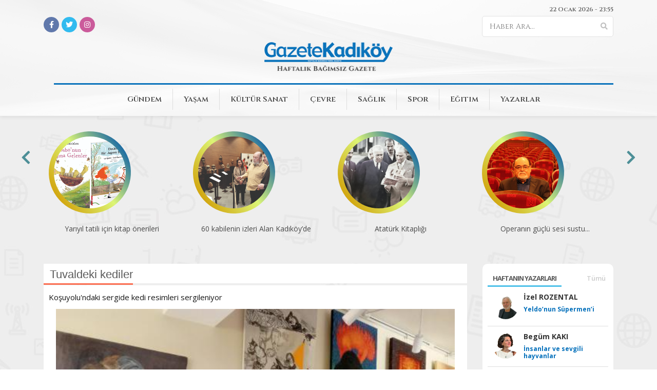

--- FILE ---
content_type: text/html; charset=utf-8
request_url: https://www.gazetekadikoy.com.tr/kultur-sanat/tuvaldeki-kediler
body_size: 5522
content:
<!doctype html>
<html>

<head>
    <meta charset="utf-8">
    <meta content="width=device-width, initial-scale=1, maximum-scale=1" name="viewport" />
    <meta name="robots" content="index, follow">
    <title>Tuvaldeki kediler| Haberler</title>
    <meta name="description" content="Koşuyolu'ndaki sergide kedi resimleri sergileniyor">
    <meta name="google-site-verification" content="rRqJBE7gFzF6y1dSlO_E9RMuMTWUnIE9iU9kMfRb5Co" />
    <meta name="author" content="Kadıköy Belediyesi Bilgi İşlem Müdürlüğü">
    <meta property="og:url" content="https://www.gazetekadikoy.com.tr/kultur-sanat/tuvaldeki-kediler" />
    <meta property="og:type" content="website" />
    <meta property="og:title" content="Tuvaldeki kediler| Haberler" />
    <meta property="og:description" content="Koşuyolu'ndaki sergide kedi resimleri sergileniyor" />
    <meta property="og:image" content="https://www.gazetekadikoy.com.tr/Uploads/gazetekadikoy.com.tr/202305031555161-img.jpg" />

    <meta property="twitter:site" content="@gazetekadikoy"/>	
	<meta property="twitter:creator" content="@gazetekadikoy" />
	<meta property="twitter:card" content="summary_large_image"/>
	<meta property="twitter:url" content="https://www.gazetekadikoy.com.tr/kultur-sanat/tuvaldeki-kediler"/>
	<meta property="twitter:domain" content="https://www.gazetekadikoy.com.tr/"/>
	<meta property="twitter:title" content="Tuvaldeki kediler| Haberler"/>
	<meta property="twitter:image" content="https://www.gazetekadikoy.com.tr/Uploads/gazetekadikoy.com.tr/202305031555161-img.jpg"/>
	<meta property="twitter:description" content="Koşuyolu'ndaki sergide kedi resimleri sergileniyor"/>
	
    <link rel="canonical" href="https://www.gazetekadikoy.com.tr/kultur-sanat/tuvaldeki-kediler" />
    <meta name="google-site-verification" content="E0hnWFwPMkAARdKIriPo3CdkibevF555LlYANsxboIg" />
    <link rel="preconnect" href="https://fonts.googleapis.com">
    <link rel="preconnect" href="https://fonts.gstatic.com" crossorigin>
    <link href="https://fonts.googleapis.com/css2?family=Cinzel:wght@400;500;600;700&display=swap" rel="stylesheet">
    <link href="https://fonts.googleapis.com/css?family=Open+Sans:300i,400,400i,600,700,800&display=swap"
          rel="stylesheet">
    <link rel="shortcut icon" type="image/png" href="/Content/Images/favicon.png" />
    <link rel="stylesheet" href="/Content/Css/bootstrap.min.css?v=L_W5Wfqfa0sdBNIKN9cG6QA5F2qx4qICmU2VgLruv9Y">
    <link rel="stylesheet" href="/Content/Css/owl.carousel.min.css?v=3XG-1tWQR_kJXa7wa8srPnWHAfV7RK2-pTKCeI40hwc">
    <link rel="stylesheet" href="/Content/Css/fontawesome.min.css?v=GbxHEryjLbKAAA8pTi0MHcF4Bjqd1CePwi0wo5wGiEY">
    <link rel="stylesheet" href="/Content/Css/jquery.fancybox.min.css?v=cynEYTIgrELXs8aRuXrWPlxXs_h5cJgT3HcUQviV4Qw">
    <link rel="stylesheet" href="/Content/Css/bootstrap-datepicker.min.css?v=tS4CvtNquUMgGIDfV_GQPmKynMFPYOHNS3x3HIF5sXE">
    <link rel="stylesheet" href="/Content/Css/style.css?v=nJ8AqirjgNRGc0QHts3je6dDOdfmda4TYGRGrNY5dmE">

</head>

<body>

    <div class="master_wrapper">

        


        



        <header>
            <div class="container">
                <div class="header_top">
                    


            <label>22 Ocak 2026 - 23:55</label>




                </div>
                <div class="header_social_media">
                    


<span class="social-media">
        <a href="https://www.facebook.com/gazetekadikoy" target="_blank">
            <i class="fab fa-facebook-f background-fb"></i>
        </a>

        <a href="https://twitter.com/gazetekadikoy" target="_blank">
            <i class="fab fa-twitter background-tw"></i>
        </a>

        <a href="https://www.instagram.com/gazetekadikoy/" target="_blank">
            <i class="fab fa-instagram background-in"></i>
        </a>

</span>


                    <form>
                        <div class="search">
                            <input type="text" id="filter" placeholder="Haber Ara...">
                            <button type="button" onclick="Search()">
                                <i class="fas fa-search"></i>
                            </button>
                        </div>
                    </form>

                </div>
                <a href="/" class="logo"></a>
                <div id="nav-icon3">
                    <span></span>
                    <span></span>
                    <span></span>
                    <span></span>
                </div>
                
<ul class="nav">

        <li>

            <style>#gundem:hover{background:#eb0c27}</style>

            <a href="/gundem" id="gundem">Gündem</a>

        </li>
        <li>

            <style>#yasam:hover{background:#f0ad4e}</style>

            <a href="/yasam" id="yasam">Yaşam</a>

                <div class="megamenu">
                    <div class="megamenu_content">
                        <div class="offset-6">
                            <h1>Yaşam</h1>
                            <ul>
                                    <li>
                                        <a href="gonullulerden"><i class="fa fa-caret-right"></i>Gönüllülerden</a>
                                    </li>
                            </ul>
                        </div>
                    </div>
                </div>
        </li>
        <li>

            <style>#kultur-sanat:hover{background:#1abc9c}</style>

            <a href="/kultur-sanat" id="kultur-sanat">Kültür Sanat</a>

                <div class="megamenu">
                    <div class="megamenu_content">
                        <div class="offset-6">
                            <h1>Kültür Sanat</h1>
                            <ul>
                                    <li>
                                        <a href="edebiyat-hayatindan-hatirlamalar"><i class="fa fa-caret-right"></i>Edebiyat hayatından hatırlamalar</a>
                                    </li>
                            </ul>
                        </div>
                    </div>
                </div>
        </li>
        <li>

            <style>#cevre:hover{background:#19660f}</style>

            <a href="/cevre" id="cevre">Çevre</a>

        </li>
        <li>

            <style>#saglik:hover{background:#45aaf4}</style>

            <a href="/saglik" id="saglik">Sağlık</a>

        </li>
        <li>

            <style>#spor:hover{background:#6ab661}</style>

            <a href="/spor" id="spor">Spor</a>

        </li>
        <li>

            <style>#egitim:hover{background:#000000}</style>

            <a href="/egitim" id="egitim">Eğitim</a>

        </li>
        <li>

            <style>#yazarlar:hover{background:#4C68A0}</style>

            <a href="/yazarlar" id="yazarlar">Yazarlar</a>

        </li>
</ul>

                




            </div>

        </header>

        <div class="container">
            <div class="manset" id="_TopCuff">
            </div>
        </div>

        <div class="wrapper">
            <div class="subpage">
                <div class="container">
                    <div class="row">
                        <div class="col-lg-9 col-md-8 col-sm-12 col-xs-12">
                            
<div class="news_page">

    <div class="news_page_title">
        <h1>Tuvaldeki kediler</h1>
    </div>

    <div class="newspage_content">

        <h2>
            Koşuyolu'ndaki sergide kedi resimleri sergileniyor
        </h2>

        <div class="newspage_image">
            <img src="\Uploads\gazetekadikoy.com.tr\202305031555161-img.jpg">

            <div class="tools">
                <div class="tools_left">
                        <span><i class="fa fa-clock-o"></i>03 May&#x131;s 2023 - 15:54</span>
                </div>
                <div class="tools_right">
                    <a href="javascript:;" class="text_bigger">A <sup>+</sup></a>
                    <a href="javascript:;" class="text_smaller">A<sup>-</sup></a>
                    <a href="javascript:window.print()"><i class="fa fa-print"></i> Yazdır</a>
                </div>
            </div>
        </div>

        <div class="news_author">
                <a href="/muhabir/gke-uygun">Gökçe UYGUN</a>


            <div class="news_author_social">
                <a href="javascript:window.open('http://twitter.com/share?text=Tuvaldeki kediler&url=https://www.gazetekadikoy.com.tr/kultur-sanat/tuvaldeki-kediler','mypopuptitle','width=600,height=400')">
                    <i class="fab fa-twitter"></i>
                </a>
                <a href="javascript:window.open('https://www.facebook.com/sharer/sharer.php?u=https://www.gazetekadikoy.com.tr/kultur-sanat/tuvaldeki-kediler','mypopuptitle','width=600,height=400')">
                    <i class="fab fa-facebook-f"></i>
                </a>
                <a href="javascript:window.open('https://www.linkedin.com/sharing/share-offsite/?url=https://www.gazetekadikoy.com.tr/kultur-sanat/tuvaldeki-kediler','mypopuptitle','width=600,height=400')">
                    <i class="fab fa-linkedin-in"></i>
                </a>
                <a href="javascript:window.open('https://tr.pinterest.com/pin/create/bookmarklet/?&url=https://www.gazetekadikoy.com.tr/kultur-sanat/tuvaldeki-kediler','mypopuptitle','width=600,height=400')">
                    <i class="fab fa-pinterest-p"></i>
                </a>
                <a href="javascript:window.open('https://api.whatsapp.com/send?text=https://www.gazetekadikoy.com.tr/kultur-sanat/tuvaldeki-kediler','mypopuptitle','width=600,height=400')">
                    <i class="fab fa-whatsapp"></i>
                </a>
            </div>
        </div>
        <p dir="ltr"><span style="font-size:12pt">Gallery Nue Art'ın "Kedi ve İnsanı" yarışma sergisi açıldı. Kedi ve insanı konulu sayısız başvuru arasından Şela Mistriel, Harun Açan, Murathan Yıldız, Sinan Yenilmez ve Aslı Erel'den oluşan jüri tarafından seçilen 37 eser, 12 Mayıs’a dek Koşuyolu’ndaki galeride sanatseverlerle buluşuyor.</span></p>

<div><img alt="" src="\Uploads\gazetekadikoy.com.tr\202305031555301-img.jpg" style="height:698px; margin:10px; width:700px" /></div>


            <div class="tags">
                <strong>Etiketler;</strong>
                    <a href="/haberler/kedi " title="title" itemprop="keywords">
                        <i class="fa fa-tags fa-fw"></i> kedi 
                    </a>
                    <a href="/haberler/ resim" title="title" itemprop="keywords">
                        <i class="fa fa-tags fa-fw"></i>  resim
                    </a>
            </div>

        <hr>

        <div id="_SimilarNews"></div>
        <div id="_SimilarGallery"></div>
        <div id="_SimilarVideo"></div>
        <div id="_SimilarArticle"></div>

    </div>
</div>


                        </div>

                        <div class="col-lg-3 col-md-4 col-sm-12 col-xs-12">

                            



                            <div id="_RightArticle">
                            </div>
                            <div id="_RightSocialMedia">
                            </div>
                            <div id="_RightThisWeek">
                            </div>
                            <div id="_RightNewspaper">
                            </div>


                            <div class="news_item">
                                <div class="news_item_top">
                                    <h1>ARŞİV</h1>
                                </div>

                                <div class="news_item_content">
                                    <div class="archive">
                                        <form>
                                            <select id="day" class="day form-control">
                                                        <option value="1">1</option>
                                                        <option value="2">2</option>
                                                        <option value="3">3</option>
                                                        <option value="4">4</option>
                                                        <option value="5">5</option>
                                                        <option value="6">6</option>
                                                        <option value="7">7</option>
                                                        <option value="8">8</option>
                                                        <option value="9">9</option>
                                                        <option value="10">10</option>
                                                        <option value="11">11</option>
                                                        <option value="12">12</option>
                                                        <option value="13">13</option>
                                                        <option value="14">14</option>
                                                        <option value="15">15</option>
                                                        <option value="16">16</option>
                                                        <option value="17">17</option>
                                                        <option value="18">18</option>
                                                        <option value="19">19</option>
                                                        <option value="20">20</option>
                                                        <option value="21">21</option>
                                                        <option value="22" selected="selected">22</option>
                                                        <option value="23">23</option>
                                                        <option value="24">24</option>
                                                        <option value="25">25</option>
                                                        <option value="26">26</option>
                                                        <option value="27">27</option>
                                                        <option value="28">28</option>
                                                        <option value="29">29</option>
                                                        <option value="30">30</option>
                                                        <option value="31">31</option>
                                            </select>
                                            <select id="month" class="month form-control">
                                                        <option value="1" selected="selected">Ocak</option>
                                                        <option value="2">&#x15E;ubat</option>
                                                        <option value="3">Mart</option>
                                                        <option value="4">Nisan</option>
                                                        <option value="5">May&#x131;s</option>
                                                        <option value="6">Haziran</option>
                                                        <option value="7">Temmuz</option>
                                                        <option value="8">A&#x11F;ustos</option>
                                                        <option value="9">Eyl&#xFC;l</option>
                                                        <option value="10">Ekim</option>
                                                        <option value="11">Kas&#x131;m</option>
                                                        <option value="12">Aral&#x131;k</option>
                                            </select>
                                            <select id="year" class="year form-control">
                                                        <option value="2026" selected="selected">2026</option>
                                                        <option value="2025">2025</option>
                                                        <option value="2024">2024</option>
                                                        <option value="2023">2023</option>
                                                        <option value="2022">2022</option>
                                                        <option value="2021">2021</option>
                                                        <option value="2020">2020</option>
                                                        <option value="2019">2019</option>
                                                        <option value="2018">2018</option>
                                                        <option value="2017">2017</option>
                                                        <option value="2016">2016</option>
                                                        <option value="2015">2015</option>
                                                        <option value="2014">2014</option>
                                                        <option value="2013">2013</option>
                                                        <option value="2012">2012</option>
                                                        <option value="2011">2011</option>
                                                        <option value="2010">2010</option>
                                                        <option value="2009">2009</option>
                                                        <option value="2008">2008</option>
                                                        <option value="2007">2007</option>
                                                        <option value="2006">2006</option>
                                            </select>
                                            <button type="button" onclick="Archive()" class="archive_btn">
                                                Ara
                                            </button>
                                        </form>
                                    </div>
                                </div>
                            </div>
                        </div>
                    </div>

                </div>
            </div>
        </div>

        <footer>
            <div class="container">

                <a href="/" class="logo"></a>

                <div class="footer_menu">
                    <ul>
                        <li><a href="/">Anasayfa</a></li>
                        <li><a href="/e-gazete">E-Gazete</a></li>
                        <li><a href="/reklam">Reklam</a></li>
                        <li><a href="/kunye">Künye</a></li>
                        <li><a href="/iletisim">İletişim</a></li>
                        <li><a href="/yayin-ilkeleri">Yayın İlkeleri</a></li>
                    </ul>
                </div>

                


<span class="social-media">
        <a href="https://www.facebook.com/gazetekadikoy" target="_blank">
            <i class="fab fa-facebook-f background-fb"></i>
        </a>

        <a href="https://twitter.com/gazetekadikoy" target="_blank">
            <i class="fab fa-twitter background-tw"></i>
        </a>

        <a href="https://www.instagram.com/gazetekadikoy/" target="_blank">
            <i class="fab fa-instagram background-in"></i>
        </a>

</span>
                
<div class="footer_addres">

    Hasanpa&#x15F;a Mahallesi Sarayardi Caddesi No: 98 Kat: 1 Kad&#x131;k&#xF6;y / &#x130;STANBUL
</div>

            </div>
        </footer>




        <div class="footer_bottom">
            Copyright © 2022 - Bu sitede yayınlanan tüm materyalin her hakkı saklıdır. Kaynak gösterilmeden alıntılanamaz.

        </div>
    </div>

    <!--Library-->
    <script type="text/javascript" src="/Content/Js/jquery-3.4.1.min.js?v=CSXorXvZcTkaix6Yvo6HppcZGetbYMGWSFlBw8HfCJo"></script>
    <script type="text/javascript" src="/Content/Js/bootstrap.min.js?v=WqU1JavFxSAMcLP2WIOI-GB2zWmShMI82mTpLDcqFUg"></script>
    <script type="text/javascript" src="/Content/Js/bootstrap-datepicker.min.js?v=bqVeqGdJ7h_lYPq6xrPv_YGzMEb6dNxlfiTUHSgRCp8"></script>
    <script type="text/javascript" src="/Content/Js/bootstrap-datepicker.tr.min.js?v=BCF9fvbhmN_I9cz-XUetmrAIDxXQ27CmOGnr4YOzBmQ"></script>
    <script type="text/javascript" src="/Content/Js/owl.carousel.min.js?v=pTxD-DSzIwmwhOqTFN-DB-nHjO4iAsbgfyFq5K5bcE0"></script>
    <script type="text/javascript" src="/Content/Js/fontawesome.min.js?v=kfloLmH_F2aW936XePvhgKlJH4TZMn_nAG5oxtuiy8Q"></script>
    <script type="text/javascript" src="/Content/Js/jquery.fancybox.min.js?v=SHvbWh6B4vKYezKX-GDZtjP9ly4u-9_f7AQ0u64_Pws"></script>
    <script type="text/javascript" src="/Content/Js/jquery.maskedinput.js?v=R9sPMT4akxOy4tGC4RhG6gHiFfWmXwAa66r6VIKfo9E"></script>
    <script type="text/javascript" src="/Content/Js/jquery.lazy.min.js?v=ZPvH-DBiXs1v8yk7lmZa6-wqm-kzbwL9R1COtZ9-wjo"></script>
    <script type="text/javascript" src="/Content/Js/function.js?v=7g_6ofFKznKdgCZBpM5tllwdUaulRTKZmZja6E6y2jM"></script>

    <script type="text/javascript">
                       function   Search(){
                          var filterValue=  $('#filter').val();
                          if(filterValue!=''){
                              window.location.href="/haberler/"+filterValue;
                          }
                       }

                       function   Archive(){

                          var dayValue=  $('#day').val();
                          var monthValue=  $('#month').val();
                          var yearValue=  $('#year').val();

                          var toDate=new Date(yearValue,monthValue,dayValue);
                          window.location.href="/arsiv?filterDate="+yearValue+"-"+monthValue+"-"+dayValue;
                       }

                       $(document).ready(function(){
                           _RightArticle();
                           _RightSocialMedia();
                           _RightNewspaper();
                           _RightThisWeek();
                           _RightNewspaper();
                           _TopCuff();

                       });

                        function _TopCuff(){
                            var path=window.location.pathname;

                           $('#_TopCuff').load("/_TopCuff?path="+path,function(){
                                 $(".manset_carousel").owlCarousel({
                loop: false,
                margin: 15,
                nav: true,
                        navText: ["<i class='fa fa-chevron-left'></i>", "<i class='fa fa-chevron-right'></i>"],
                 autoplay:true,
        autoplayTimeout:5000,
        autoplayHoverPause:true,
                responsive: {
                    0: {
                        items: 1,
                        dots: false,
                    },
                    400: {
                        items: 2,
                        dots: false,
                    },
                    600: {
                        items: 2,
                        dots: false,
                    },
                    769: {
                        items: 3,
                        dots: false,
                    },
                    1000: {
                        items: 4,
                        dots: false,
                    },
                    1400: {
                        items: 6,
                        dots: false,
                    },
                },
            });
                           });
                       }


                       function _RightArticle(){
                           $('#_RightArticle').load("/_RightArticle");
                       }

                      function _RightSocialMedia(){
                           $('#_RightSocialMedia').load("/_RightSocialMedia");
                       }

                        function _RightNewspaper(){
                           $('#_RightNewspaper').load("/_RightNewspaper");
                       }

                       function _RightThisWeek(){
                           $('#_RightThisWeek').load("/_RightThisWeek",function(){
                                 $(".news_week_carousel").owlCarousel({
                                  loop: true,
                                  margin: 0,
                                  nav: false,
                                  dots: true,
                                  items: 1,
                                 });
                           });
                       }

                      function _FooterNewspaper(){
                                     $('#_FooterNewspaper').load("/_Newspaper",function(){
                                            $(".main_newspaper_carousel").owlCarousel({
                                            loop: true,
            margin: 10,
            nav: true,
            dots: true,
            navText: [
                "<i class='fa fa-angle-left fa-fw'></i>",
                "<i class='fa fa-angle-right fa-fw'></i>",
            ],
            responsive: {
                0: {
                    items: 2,
                },
                600: {
                    items: 3,
                },
                1000: {
                    items: 4,
                },
            },
                                               });
                                     });
                                 }

    </script>
    <!-- Global site tag (gtag.js) - Google Analytics -->
    <script async src="https://www.googletagmanager.com/gtag/js?id=UA-87733169-3"></script>
    <script>
        window.dataLayer = window.dataLayer || [];
        function gtag(){dataLayer.push(arguments);}
        gtag('js', new Date());

        gtag('config', 'UA-87733169-3');
    </script>

    

<script>
    $(document).ready(function(){
             _SimilarNews();
             _SimilarArticle();
             _SimilarGallery();
             _SimilarVideo();
         });

       function _SimilarNews(){
             $('#_SimilarNews').load("/_SimilarNews?id=20973");
         }
         function _SimilarArticle(){
             $('#_SimilarArticle').load("/_SimilarArticle?id=20973");
         }
                function _SimilarGallery(){
             $('#_SimilarGallery').load("/_SimilarGallery?id=20973");
         }
                function _SimilarVideo(){
             $('#_SimilarVideo').load("/_SimilarVideo?id=20973");
         }

</script>

<script defer src="https://static.cloudflareinsights.com/beacon.min.js/vcd15cbe7772f49c399c6a5babf22c1241717689176015" integrity="sha512-ZpsOmlRQV6y907TI0dKBHq9Md29nnaEIPlkf84rnaERnq6zvWvPUqr2ft8M1aS28oN72PdrCzSjY4U6VaAw1EQ==" data-cf-beacon='{"version":"2024.11.0","token":"0e81133c91714bf1aa478f940ccbc6c8","r":1,"server_timing":{"name":{"cfCacheStatus":true,"cfEdge":true,"cfExtPri":true,"cfL4":true,"cfOrigin":true,"cfSpeedBrain":true},"location_startswith":null}}' crossorigin="anonymous"></script>
</body>
</html>

--- FILE ---
content_type: text/html; charset=utf-8
request_url: https://www.gazetekadikoy.com.tr/_TopCuff?path=/kultur-sanat/tuvaldeki-kediler
body_size: 453
content:

<div class="manset_carousel owl-carousel owl-theme">

        <div class="item">
            <div class="manset_item">
                <a href="/kultur-sanat/yariyil-tatili-icin-kitap-onerileri">

                    <img src="\Uploads\gazetekadikoy.com.tr\202601161158291-img.png"
                     alt="Yarıyıl tatili için kitap önerileri">
                    <label>Yarıyıl tatili için kitap önerileri</label>
                </a>
            </div>
        </div>
        <div class="item">
            <div class="manset_item">
                <a href="/kultur-sanat/60-kabilenin-izleri-alan-kadikoyde">

                    <img src="\Uploads\gazetekadikoy.com.tr\202601151342591-img.jpeg"
                     alt="60 kabilenin izleri Alan Kadıköy’de ">
                    <label>60 kabilenin izleri Alan Kadıköy’de </label>
                </a>
            </div>
        </div>
        <div class="item">
            <div class="manset_item">
                <a href="/kultur-sanat/ataturk-kitapligi">

                    <img src="\Uploads\gazetekadikoy.com.tr\202601081253031-img.jpg"
                     alt="Atatürk Kitaplığı">
                    <label>Atatürk Kitaplığı</label>
                </a>
            </div>
        </div>
        <div class="item">
            <div class="manset_item">
                <a href="/kultur-sanat/operanin-guclu-sesi-sustu">

                    <img src="\Uploads\gazetekadikoy.com.tr\202601061236101-img.jpg"
                     alt="Operanın güçlü sesi sustu...">
                    <label>Operanın güçlü sesi sustu...</label>
                </a>
            </div>
        </div>
        <div class="item">
            <div class="manset_item">
                <a href="/kultur-sanat/beyoglu-olmasaydi">

                    <img src="\Uploads\gazetekadikoy.com.tr\202601060927361-img.jpeg"
                     alt="Beyoğlu Olmasaydı!">
                    <label>Beyoğlu Olmasaydı!</label>
                </a>
            </div>
        </div>
        <div class="item">
            <div class="manset_item">
                <a href="/kultur-sanat/1-oyun-40-oyuncu-40-aksam">

                    <img src="\Uploads\gazetekadikoy.com.tr\202512312006271-img.jpg"
                     alt="1 oyun, 40 oyuncu, 40 akşam">
                    <label>1 oyun, 40 oyuncu, 40 akşam</label>
                </a>
            </div>
        </div>
        <div class="item">
            <div class="manset_item">
                <a href="/kultur-sanat/yeldegirmeni-sanatta-muzik-ve-soylesi">

                    <img src="\Uploads\gazetekadikoy.com.tr\202512251307391-img.jpeg"
                     alt="Yeldeğirmeni Sanat’ta “Müzik ve Söyleşi” ">
                    <label>Yeldeğirmeni Sanat’ta “Müzik ve Söyleşi” </label>
                </a>
            </div>
        </div>
        <div class="item">
            <div class="manset_item">
                <a href="/kultur-sanat/inanmadigim-bir-notaya-basmam">

                    <img src="\Uploads\gazetekadikoy.com.tr\202601081650061-img.jpeg"
                     alt="“İnanmadığım bir notaya basmam”">
                    <label>“İnanmadığım bir notaya basmam”</label>
                </a>
            </div>
        </div>
        <div class="item">
            <div class="manset_item">
                <a href="/kultur-sanat/kadikoyun-seramik-hafizasi-kitaplasti">

                    <img src="\Uploads\gazetekadikoy.com.tr\202512191101291-img.jpg"
                     alt="Kadıköy’ün seramik hafızası kitaplaştı ">
                    <label>Kadıköy’ün seramik hafızası kitaplaştı </label>
                </a>
            </div>
        </div>
        <div class="item">
            <div class="manset_item">
                <a href="/kultur-sanat/sinematekte-bu-hafta">

                    <img src="\Uploads\gazetekadikoy.com.tr\202512181520331-img.png"
                     alt="Sinematek'te bu hafta ">
                    <label>Sinematek'te bu hafta </label>
                </a>
            </div>
        </div>
        <div class="item">
            <div class="manset_item">
                <a href="/kultur-sanat/yilin-sonsergile">

                    <img src="\Uploads\gazetekadikoy.com.tr\202512171755111-img.jpg"
                     alt="Yılın son sergileri">
                    <label>Yılın son sergileri</label>
                </a>
            </div>
        </div>
</div>
